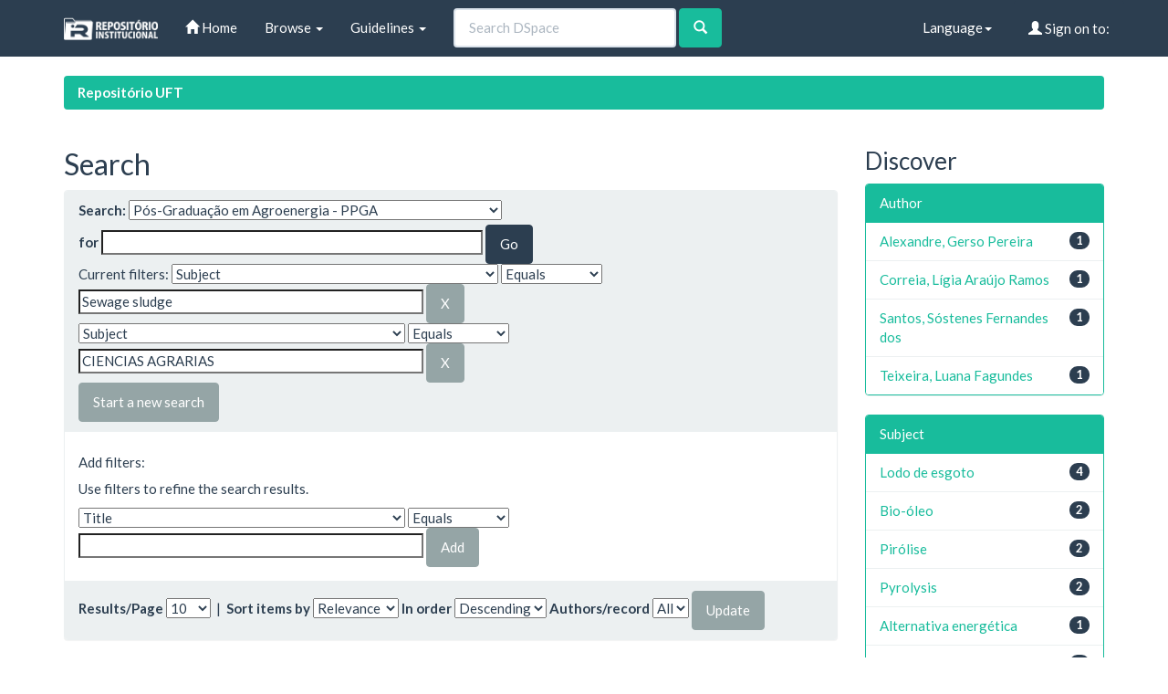

--- FILE ---
content_type: text/html;charset=UTF-8
request_url: http://repositorio.uft.edu.br/handle/11612/14/simple-search?query=&sort_by=score&order=desc&rpp=10&filter_field_1=subject&filter_type_1=equals&filter_value_1=Sewage+sludge&etal=0&filtername=subject&filterquery=CIENCIAS+AGRARIAS&filtertype=equals
body_size: 31833
content:


















<!DOCTYPE html>
<html>
    <head>
        <title>Repositório UFT: Search</title>
        <meta http-equiv="Content-Type" content="text/html; charset=UTF-8" />
        <meta name="Generator" content="DSpace 6.3" />
        <meta name="viewport" content="width=device-width, initial-scale=1.0">
        <link rel="shortcut icon" href="/favicon.ico" type="image/x-icon"/>
        <link rel="stylesheet" href="/static/css/jquery-ui-1.10.3.custom/redmond/jquery-ui-1.10.3.custom.css" type="text/css" />
        <link rel="stylesheet" href="/static/css/bootstrap/bootstrap.min.css" type="text/css" />

        <link rel="stylesheet" href="/static/css/bootstrap/dspace-theme.min.css" type="text/css" />

        <link rel="search" type="application/opensearchdescription+xml" href="/open-search/description.xml" title="DSpace"/>


        <script type='text/javascript' src="/static/js/jquery/jquery-1.10.2.min.js"></script>
        <script type='text/javascript' src='/static/js/jquery/jquery-ui-1.10.3.custom.min.js'></script>
        <script type='text/javascript' src='/static/js/bootstrap/bootstrap.min.js'></script>
        <script type='text/javascript' src='/static/js/holder.js'></script>
        <script type="text/javascript" src="/utils.js"></script>
        <script type="text/javascript" src="/static/js/choice-support.js"> </script>
        


    
    


    
        <script type="text/javascript">
	var jQ = jQuery.noConflict();
	jQ(document).ready(function() {
		jQ( "#spellCheckQuery").click(function(){
			jQ("#query").val(jQ(this).attr('data-spell'));
			jQ("#main-query-submit").click();
		});
		jQ( "#filterquery" )
			.autocomplete({
				source: function( request, response ) {
					jQ.ajax({
						url: "/json/discovery/autocomplete?query=&filter_field_1=subject&filter_type_1=equals&filter_value_1=Sewage+sludge&filter_field_2=subject&filter_type_2=equals&filter_value_2=CIENCIAS+AGRARIAS",
						dataType: "json",
						cache: false,
						data: {
							auto_idx: jQ("#filtername").val(),
							auto_query: request.term,
							auto_sort: 'count',
							auto_type: jQ("#filtertype").val(),
							location: '11612/14'
						},
						success: function( data ) {
							response( jQ.map( data.autocomplete, function( item ) {
								var tmp_val = item.authorityKey;
								if (tmp_val == null || tmp_val == '')
								{
									tmp_val = item.displayedValue;
								}
								return {
									label: item.displayedValue + " (" + item.count + ")",
									value: tmp_val
								};
							}))
						}
					})
				}
			});
	});
	function validateFilters() {
		return document.getElementById("filterquery").value.length > 0;
	}
</script>
    


<!-- HTML5 shim and Respond.js IE8 support of HTML5 elements and media queries -->
<!--[if lt IE 9]>
  <script src="/static/js/html5shiv.js"></script>
  <script src="/static/js/respond.min.js"></script>
<![endif]-->
    </head>

    
    
    <body class="undernavigation">
<a class="sr-only" href="#content">Skip navigation</a>
<header class="navbar navbar-default navbar-static-top">
    
            <div class="container">
                

























       <div class="navbar-header">
         <button type="button" class="navbar-toggle" data-toggle="collapse" data-target=".navbar-collapse">
           <span class="icon-bar"></span>
           <span class="icon-bar"></span>
           <span class="icon-bar"></span>
         </button>
         <a class="navbar-brand" href="/"><img height="25" src="/image/dspace-logo-only.png" alt="DSpace logo" /></a>
       </div>
       <nav class="collapse navbar-collapse bs-navbar-collapse" role="navigation">
         <ul class="nav navbar-nav">
           <li class=""><a href="/"><span class="glyphicon glyphicon-home"></span> Home</a></li>

           <li class="dropdown">
             <a href="#" class="dropdown-toggle" data-toggle="dropdown">Browse <b class="caret"></b></a>
             <ul class="dropdown-menu">
               <li><a href="/community-list">Communities<br/>&amp;&nbsp;Collections</a></li>
				<li class="divider"></li>
        <li class="dropdown-header">Browse Items by:</li>
				

				
							<li><a href="/browse?type=dateissued">Issue Date</a></li>
					
							<li><a href="/browse?type=author">Author</a></li>
					
							<li><a href="/browse?type=title">Title</a></li>
					
							<li><a href="/browse?type=subject">Subject</a></li>
					

				

            </ul>
          </li>
          <li class="dropdown">
           <a href="#" class="dropdown-toggle" data-toggle="dropdown"> Guidelines <b class="caret"></b></a>
           <ul class="dropdown-menu">
              <li><a href="http://download.uft.edu.br/?d=cd74ece3-f8af-4842-9e80-c4dec7005cc7;1.0:Resolu%C3%A7%C3%A3o%20n%C2%BA%2005_2011%20-%20Sisbib%20-%20Cria%C3%A7%C3%A3o%20e%20Regulamenta%C3%A7%C3%A3o%20do%20RI%20e%20da%20BDTD.pdf" target="_blank">Resolution of RI and BDTD</a></li>
              <li><a href="http://download.uft.edu.br/?d=eeec1ad9-2093-4a0c-bdca-3fe19ac367df;1.0:Formul%C3%A1rio%20-%20Sisbib%20-%20Termo%20de%20Autoriza%C3%A7%C3%A3o%20de%20Teses%20e%20Disseta%C3%A7%C3%B5es.pdf" target="_blank">Authorization for Thesis and Dissertations</a></li>
              <li><a href="http://docs.uft.edu.br/share/proxy/alfresco-noauth/api/internal/shared/node/D3fMhZxXRp-2aQ8Zg7Lk4g/content/Formul%C3%A1rio%20-%20Sisbib%20-%20Termo%20de%20Autoriza%C3%A7%C3%A3o%20de%20Cap%C3%ADtulos%20de%20Livros,%20Artigos%20e%20outros%20tipos%20de%20publica%C3%A7%C3%B5es.pdf" target="_blank">Authorization Term for Book Chapters, Articles and other types of publications</a></li>
              <li><a href="http://docs.uft.edu.br/share/proxy/alfresco-noauth/api/internal/shared/node/YS7lZc_RQ1q_9tNhzwVRwQ/content/Formul%C3%A1rio%20-%20Sisbib%20-%20Termo%20de%20Autoriza%C3%A7%C3%A3o%20de%20TCC%20e%20Trabalhos%20de%20Conclus%C3%A3o%20de%20P%C3%B3s%20Gradua%C3%A7%C3%A3o%20Lato%20Sensu.pdf" target="_blank">Authorization Term and Lato Sensu Postgraduate Completion Works</a></li>
              <li><a href="http://docs.uft.edu.br/share/proxy/alfresco-noauth/api/internal/shared/node/18hO-OjFTAeEzANcRZ4wUA/content/Formul%C3%A1rio%20-%20Sisbib%20-%20Termo%20de%20Autoriza%C3%A7%C3%A3o%20da%20comunidade%20de%20Recursos%20Educacionais.pdf" target="_blank">???jsp.layout.navbar-default.authorization-comunidade-recurso-edu???</a></li>
              <li><a href="https://docs.uft.edu.br/s/_0xKPd8KSniZkefnCqCxNw" target="_blank">Presentation RIUFT</a></li>
              <li><a href="http://download.uft.edu.br/?d=b73d06da-d40d-4521-9671-ed5fcaff10b1;1.0:Perguntas%20Frequentes%20-%20RIUFT_20_01_2015.pdf" target="_blank">Frequently Asked questions</a></li>
              <li class="divider"></li>
              <li><a href="http://uft.edu.br/">About UFT</a></li>
          </ul>
        </li>
          
       </ul>



       
         <form method="get" action="/simple-search" class="navbar-form navbar-left" role="search">
             <div class="form-group">
                 <input type="text" class="form-control" placeholder="Search&nbsp;DSpace" name="query" id="tequery" size="25"/>
               </div>
               <button type="submit" class="btn btn-success"><span class="glyphicon glyphicon-search"></span></button>
       
		</form>
		<div class="nav navbar-nav navbar-right">
				<ul class="nav navbar-nav navbar-right">
 
      <li class="dropdown">
       <a href="#" class="dropdown-toggle" data-toggle="dropdown">Language<b class="caret"></b></a>
        <ul class="dropdown-menu">
 
      <li>
        <a onclick="javascript:document.repost.locale.value='pt_BR';
                  document.repost.submit();" href="http://repositorio.uft.edu.br/handle/11612/14/simple-search?locale=pt_BR">
         português
       </a>
      </li>
 
      <li>
        <a onclick="javascript:document.repost.locale.value='en';
                  document.repost.submit();" href="http://repositorio.uft.edu.br/handle/11612/14/simple-search?locale=en">
         English
       </a>
      </li>
 
     </ul>
    </li>


 
                              <li class="dropdown">
         
                 <a href="/ldap-login" class="btn btn-primary navbar-btn navbar-right"><span class="glyphicon glyphicon-user"></span> Sign on to:</a>
	
                 <ul class="dropdown-menu">
                   <li><a href="/mydspace">My DSpace</a></li>
                   <li><a href="/subscribe">Receive email<br/>updates</a></li>
                   <li><a href="/profile">Edit Profile</a></li>

		
                 </ul>
               </li>
              </ul>
</div>
        </nav>

            </div>

</header>

<main id="content" role="main">

                

<div class="container">
    





<ol class="breadcrumb label-success">

  <li><a href="/">Repositório UFT</a></li>

</ol>

</div>



        
<div class="container">

    <div class="row">
    <div class="col-md-9">








































    

<h2>Search</h2>

<div class="discovery-search-form panel panel-default">
    
	<div class="discovery-query panel-heading">
    <form action="simple-search" method="get">
        <label for="tlocation">
		Search:
        </label>
        <select name="location" id="tlocation">

            <option value="/">All of DSpace</option>

            <option value="11612/12" >
                BDTD - Biblioteca Digital de Teses e Dissertações da UFT
            </option>

            <option value="11612/14" selected="selected">
                Pós-Graduação em Agroenergia - PPGA
            </option>

            <option value="11612/44" >
                Mestrado em Agroenergia
            </option>

        </select><br/>
        <label for="query">for</label>
        <input type="text" size="50" id="query" name="query" value=""/>
        <input type="submit" id="main-query-submit" class="btn btn-primary" value="Go" />

        <input type="hidden" value="10" name="rpp" />
        <input type="hidden" value="score" name="sort_by" />
        <input type="hidden" value="desc" name="order" />

		<div class="discovery-search-appliedFilters">
		<span>Current filters:</span>
		
			    <select id="filter_field_1" name="filter_field_1">
				<option value="title">Title</option><option value="author">Author</option><option value="subject" selected="selected">Subject</option><option value="dateIssued">Date Issued</option><option value="has_content_in_original_bundle">Has File(s)</option><option value="original_bundle_filenames">???jsp.search.filter.original_bundle_filenames???</option><option value="original_bundle_descriptions">???jsp.search.filter.original_bundle_descriptions???</option>
				</select>
				<select id="filter_type_1" name="filter_type_1">
				<option value="equals" selected="selected">Equals</option><option value="contains">Contains</option><option value="authority">ID</option><option value="notequals">Not Equals</option><option value="notcontains">Not Contains</option><option value="notauthority">Not ID</option>
				</select>
				<input type="text" id="filter_value_1" name="filter_value_1" value="Sewage&#x20;sludge" size="45"/>
				<input class="btn btn-default" type="submit" id="submit_filter_remove_1" name="submit_filter_remove_1" value="X" />
				<br/>
				
			    <select id="filter_field_2" name="filter_field_2">
				<option value="title">Title</option><option value="author">Author</option><option value="subject" selected="selected">Subject</option><option value="dateIssued">Date Issued</option><option value="has_content_in_original_bundle">Has File(s)</option><option value="original_bundle_filenames">???jsp.search.filter.original_bundle_filenames???</option><option value="original_bundle_descriptions">???jsp.search.filter.original_bundle_descriptions???</option>
				</select>
				<select id="filter_type_2" name="filter_type_2">
				<option value="equals" selected="selected">Equals</option><option value="contains">Contains</option><option value="authority">ID</option><option value="notequals">Not Equals</option><option value="notcontains">Not Contains</option><option value="notauthority">Not ID</option>
				</select>
				<input type="text" id="filter_value_2" name="filter_value_2" value="CIENCIAS&#x20;AGRARIAS" size="45"/>
				<input class="btn btn-default" type="submit" id="submit_filter_remove_2" name="submit_filter_remove_2" value="X" />
				<br/>
				
		</div>

<a class="btn btn-default" href="/simple-search">Start a new search</a>
		</form>
		</div>

		<div class="discovery-search-filters panel-body">
		<h5>Add filters:</h5>
		<p class="discovery-search-filters-hint">Use filters to refine the search results.</p>
		<form action="simple-search" method="get">
		<input type="hidden" value="11612&#x2F;14" name="location" />
		<input type="hidden" value="" name="query" />
		
				    <input type="hidden" id="filter_field_1" name="filter_field_1" value="subject" />
					<input type="hidden" id="filter_type_1" name="filter_type_1" value="equals" />
					<input type="hidden" id="filter_value_1" name="filter_value_1" value="Sewage&#x20;sludge" />
					
				    <input type="hidden" id="filter_field_2" name="filter_field_2" value="subject" />
					<input type="hidden" id="filter_type_2" name="filter_type_2" value="equals" />
					<input type="hidden" id="filter_value_2" name="filter_value_2" value="CIENCIAS&#x20;AGRARIAS" />
					
		<select id="filtername" name="filtername">
		<option value="title">Title</option><option value="author">Author</option><option value="subject">Subject</option><option value="dateIssued">Date Issued</option><option value="has_content_in_original_bundle">Has File(s)</option><option value="original_bundle_filenames">???jsp.search.filter.original_bundle_filenames???</option><option value="original_bundle_descriptions">???jsp.search.filter.original_bundle_descriptions???</option>
		</select>
		<select id="filtertype" name="filtertype">
		<option value="equals">Equals</option><option value="contains">Contains</option><option value="authority">ID</option><option value="notequals">Not Equals</option><option value="notcontains">Not Contains</option><option value="notauthority">Not ID</option>
		</select>
		<input type="text" id="filterquery" name="filterquery" size="45" required="required" />
		<input type="hidden" value="10" name="rpp" />
		<input type="hidden" value="score" name="sort_by" />
		<input type="hidden" value="desc" name="order" />
		<input class="btn btn-default" type="submit" value="Add" onclick="return validateFilters()" />
		</form>
		</div>

        
   <div class="discovery-pagination-controls panel-footer">
   <form action="simple-search" method="get">
   <input type="hidden" value="11612&#x2F;14" name="location" />
   <input type="hidden" value="" name="query" />
	
				    <input type="hidden" id="filter_field_1" name="filter_field_1" value="subject" />
					<input type="hidden" id="filter_type_1" name="filter_type_1" value="equals" />
					<input type="hidden" id="filter_value_1" name="filter_value_1" value="Sewage&#x20;sludge" />
					
				    <input type="hidden" id="filter_field_2" name="filter_field_2" value="subject" />
					<input type="hidden" id="filter_type_2" name="filter_type_2" value="equals" />
					<input type="hidden" id="filter_value_2" name="filter_value_2" value="CIENCIAS&#x20;AGRARIAS" />
					
           <label for="rpp">Results/Page</label>
           <select name="rpp" id="rpp">

                   <option value="5" >5</option>

                   <option value="10" selected="selected">10</option>

                   <option value="15" >15</option>

                   <option value="20" >20</option>

                   <option value="25" >25</option>

                   <option value="30" >30</option>

                   <option value="35" >35</option>

                   <option value="40" >40</option>

                   <option value="45" >45</option>

                   <option value="50" >50</option>

                   <option value="55" >55</option>

                   <option value="60" >60</option>

                   <option value="65" >65</option>

                   <option value="70" >70</option>

                   <option value="75" >75</option>

                   <option value="80" >80</option>

                   <option value="85" >85</option>

                   <option value="90" >90</option>

                   <option value="95" >95</option>

                   <option value="100" >100</option>

           </select>
           &nbsp;|&nbsp;

               <label for="sort_by">Sort items by</label>
               <select name="sort_by" id="sort_by">
                   <option value="score">Relevance</option>
 <option value="dc.title_sort" >Title</option> <option value="dc.date.issued_dt" >Issue Date</option>
               </select>

           <label for="order">In order</label>
           <select name="order" id="order">
               <option value="ASC" >Ascending</option>
               <option value="DESC" selected="selected">Descending</option>
           </select>
           <label for="etal">Authors/record</label>
           <select name="etal" id="etal">

               <option value="0" selected="selected">All</option>
<option value="1" >1</option>
                       <option value="5" >5</option>

                       <option value="10" >10</option>

                       <option value="15" >15</option>

                       <option value="20" >20</option>

                       <option value="25" >25</option>

                       <option value="30" >30</option>

                       <option value="35" >35</option>

                       <option value="40" >40</option>

                       <option value="45" >45</option>

                       <option value="50" >50</option>

           </select>
           <input class="btn btn-default" type="submit" name="submit_search" value="Update" />


</form>
   </div>
</div>

<hr/>
<div class="discovery-result-pagination row container">

    
	<div class="alert alert-info">Results 1-4 of 4 (Search time: 0.009 seconds).</div>
    <ul class="pagination pull-right">
	<li class="disabled"><span>previous</span></li>

	<li class="active"><span>1</span></li>

	<li class="disabled"><span>next</span></li>
	</ul>
<!-- give a content to the div -->
</div>
<div class="discovery-result-results">





    <div class="panel panel-info">
    <div class="panel-heading">Item hits:</div>
    <table align="center" class="table" summary="This table browses all dspace content">
<tr>
<th id="t1" class="oddRowEvenCol">Issue Date</th><th id="t2" class="oddRowOddCol">Title</th><th id="t3" class="oddRowEvenCol">Author(s)</th></tr><tr><td headers="t1" nowrap="nowrap" align="right">5-Jul-2013</td><td headers="t2" ><a href="/handle/11612/543">Obtenção&#x20;de&#x20;bio-óleo&#x20;combustível&#x20;a&#x20;partir&#x20;da&#x20;pirólise&#x20;termocatalítica&#x20;de&#x20;lodo&#x20;de&#x20;esgoto&#x20;doméstico</a></td><td headers="t3" ><em><a href="/browse?type=author&amp;value=Alexandre%2C+Gerso+Pereira">Alexandre,&#x20;Gerso&#x20;Pereira</a></em></td></tr>
<tr><td headers="t1" nowrap="nowrap" align="right">13-May-2014</td><td headers="t2" ><a href="/handle/11612/570">Estudo&#x20;do&#x20;processo&#x20;de&#x20;pirólise&#x20;termocatalítica&#x20;como&#x20;alternativa&#x20;ao&#x20;aproveitamento&#x20;de&#x20;lodo&#x20;de&#x20;esgoto&#x20;doméstico</a></td><td headers="t3" ><em><a href="/browse?type=author&amp;value=Teixeira%2C+Luana+Fagundes">Teixeira,&#x20;Luana&#x20;Fagundes</a></em></td></tr>
<tr><td headers="t1" nowrap="nowrap" align="right">2-Jul-2015</td><td headers="t2" ><a href="/handle/11612/580">Caracterização&#x20;Química&#x20;da&#x20;fase&#x20;gasosa&#x20;de&#x20;lodo&#x20;residual&#x20;doméstico&#x20;por&#x20;cromatografia&#x20;gasosa&#x20;acoplada&#x20;a&#x20;espectrometria&#x20;de&#x20;massa&#x20;obtida&#x20;a&#x20;partir&#x20;da&#x20;pirólise</a></td><td headers="t3" ><em><a href="/browse?type=author&amp;value=Santos%2C+S%C3%B3stenes+Fernandes+dos">Santos,&#x20;Sóstenes&#x20;Fernandes&#x20;dos</a></em></td></tr>
<tr><td headers="t1" nowrap="nowrap" align="right">12-Nov-2013</td><td headers="t2" ><a href="/handle/11612/541">Estudo&#x20;do&#x20;processo&#x20;de&#x20;pirólise&#x20;para&#x20;o&#x20;aproveitamento&#x20;sustentável&#x20;de&#x20;lodo&#x20;digerido&#x20;doméstico</a></td><td headers="t3" ><em><a href="/browse?type=author&amp;value=Correia%2C+L%C3%ADgia+Ara%C3%BAjo+Ramos">Correia,&#x20;Lígia&#x20;Araújo&#x20;Ramos</a></em></td></tr>
</table>

    </div>

</div>
















            

	</div>
	<div class="col-md-3">
                    


<h3 class="facets">Discover</h3>
<div id="facets" class="facetsBox">

<div id="facet_author" class="panel panel-success">
	    <div class="panel-heading">Author</div>
	    <ul class="list-group"><li class="list-group-item"><span class="badge">1</span> <a href="/handle/11612/14/simple-search?query=&amp;sort_by=score&amp;order=desc&amp;rpp=10&amp;filter_field_1=subject&amp;filter_type_1=equals&amp;filter_value_1=Sewage+sludge&amp;filter_field_2=subject&amp;filter_type_2=equals&amp;filter_value_2=CIENCIAS+AGRARIAS&amp;etal=0&amp;filtername=author&amp;filterquery=Alexandre%2C+Gerso+Pereira&amp;filtertype=equals"
                title="Filter by Alexandre, Gerso Pereira">
                Alexandre, Gerso Pereira</a></li><li class="list-group-item"><span class="badge">1</span> <a href="/handle/11612/14/simple-search?query=&amp;sort_by=score&amp;order=desc&amp;rpp=10&amp;filter_field_1=subject&amp;filter_type_1=equals&amp;filter_value_1=Sewage+sludge&amp;filter_field_2=subject&amp;filter_type_2=equals&amp;filter_value_2=CIENCIAS+AGRARIAS&amp;etal=0&amp;filtername=author&amp;filterquery=Correia%2C+L%C3%ADgia+Ara%C3%BAjo+Ramos&amp;filtertype=equals"
                title="Filter by Correia, Lígia Araújo Ramos">
                Correia, Lígia Araújo Ramos</a></li><li class="list-group-item"><span class="badge">1</span> <a href="/handle/11612/14/simple-search?query=&amp;sort_by=score&amp;order=desc&amp;rpp=10&amp;filter_field_1=subject&amp;filter_type_1=equals&amp;filter_value_1=Sewage+sludge&amp;filter_field_2=subject&amp;filter_type_2=equals&amp;filter_value_2=CIENCIAS+AGRARIAS&amp;etal=0&amp;filtername=author&amp;filterquery=Santos%2C+S%C3%B3stenes+Fernandes+dos&amp;filtertype=equals"
                title="Filter by Santos, Sóstenes Fernandes dos">
                Santos, Sóstenes Fernandes dos</a></li><li class="list-group-item"><span class="badge">1</span> <a href="/handle/11612/14/simple-search?query=&amp;sort_by=score&amp;order=desc&amp;rpp=10&amp;filter_field_1=subject&amp;filter_type_1=equals&amp;filter_value_1=Sewage+sludge&amp;filter_field_2=subject&amp;filter_type_2=equals&amp;filter_value_2=CIENCIAS+AGRARIAS&amp;etal=0&amp;filtername=author&amp;filterquery=Teixeira%2C+Luana+Fagundes&amp;filtertype=equals"
                title="Filter by Teixeira, Luana Fagundes">
                Teixeira, Luana Fagundes</a></li></ul></div><div id="facet_subject" class="panel panel-success">
	    <div class="panel-heading">Subject</div>
	    <ul class="list-group"><li class="list-group-item"><span class="badge">4</span> <a href="/handle/11612/14/simple-search?query=&amp;sort_by=score&amp;order=desc&amp;rpp=10&amp;filter_field_1=subject&amp;filter_type_1=equals&amp;filter_value_1=Sewage+sludge&amp;filter_field_2=subject&amp;filter_type_2=equals&amp;filter_value_2=CIENCIAS+AGRARIAS&amp;etal=0&amp;filtername=subject&amp;filterquery=Lodo+de+esgoto&amp;filtertype=equals"
                title="Filter by Lodo de esgoto">
                Lodo de esgoto</a></li><li class="list-group-item"><span class="badge">2</span> <a href="/handle/11612/14/simple-search?query=&amp;sort_by=score&amp;order=desc&amp;rpp=10&amp;filter_field_1=subject&amp;filter_type_1=equals&amp;filter_value_1=Sewage+sludge&amp;filter_field_2=subject&amp;filter_type_2=equals&amp;filter_value_2=CIENCIAS+AGRARIAS&amp;etal=0&amp;filtername=subject&amp;filterquery=Bio-%C3%B3leo&amp;filtertype=equals"
                title="Filter by Bio-óleo">
                Bio-óleo</a></li><li class="list-group-item"><span class="badge">2</span> <a href="/handle/11612/14/simple-search?query=&amp;sort_by=score&amp;order=desc&amp;rpp=10&amp;filter_field_1=subject&amp;filter_type_1=equals&amp;filter_value_1=Sewage+sludge&amp;filter_field_2=subject&amp;filter_type_2=equals&amp;filter_value_2=CIENCIAS+AGRARIAS&amp;etal=0&amp;filtername=subject&amp;filterquery=Pir%C3%B3lise&amp;filtertype=equals"
                title="Filter by Pirólise">
                Pirólise</a></li><li class="list-group-item"><span class="badge">2</span> <a href="/handle/11612/14/simple-search?query=&amp;sort_by=score&amp;order=desc&amp;rpp=10&amp;filter_field_1=subject&amp;filter_type_1=equals&amp;filter_value_1=Sewage+sludge&amp;filter_field_2=subject&amp;filter_type_2=equals&amp;filter_value_2=CIENCIAS+AGRARIAS&amp;etal=0&amp;filtername=subject&amp;filterquery=Pyrolysis&amp;filtertype=equals"
                title="Filter by Pyrolysis">
                Pyrolysis</a></li><li class="list-group-item"><span class="badge">1</span> <a href="/handle/11612/14/simple-search?query=&amp;sort_by=score&amp;order=desc&amp;rpp=10&amp;filter_field_1=subject&amp;filter_type_1=equals&amp;filter_value_1=Sewage+sludge&amp;filter_field_2=subject&amp;filter_type_2=equals&amp;filter_value_2=CIENCIAS+AGRARIAS&amp;etal=0&amp;filtername=subject&amp;filterquery=Alternativa+energ%C3%A9tica&amp;filtertype=equals"
                title="Filter by Alternativa energética">
                Alternativa energética</a></li><li class="list-group-item"><span class="badge">1</span> <a href="/handle/11612/14/simple-search?query=&amp;sort_by=score&amp;order=desc&amp;rpp=10&amp;filter_field_1=subject&amp;filter_type_1=equals&amp;filter_value_1=Sewage+sludge&amp;filter_field_2=subject&amp;filter_type_2=equals&amp;filter_value_2=CIENCIAS+AGRARIAS&amp;etal=0&amp;filtername=subject&amp;filterquery=Alternative+energy&amp;filtertype=equals"
                title="Filter by Alternative energy">
                Alternative energy</a></li><li class="list-group-item"><span class="badge">1</span> <a href="/handle/11612/14/simple-search?query=&amp;sort_by=score&amp;order=desc&amp;rpp=10&amp;filter_field_1=subject&amp;filter_type_1=equals&amp;filter_value_1=Sewage+sludge&amp;filter_field_2=subject&amp;filter_type_2=equals&amp;filter_value_2=CIENCIAS+AGRARIAS&amp;etal=0&amp;filtername=subject&amp;filterquery=Bio+oil&amp;filtertype=equals"
                title="Filter by Bio oil">
                Bio oil</a></li><li class="list-group-item"><span class="badge">1</span> <a href="/handle/11612/14/simple-search?query=&amp;sort_by=score&amp;order=desc&amp;rpp=10&amp;filter_field_1=subject&amp;filter_type_1=equals&amp;filter_value_1=Sewage+sludge&amp;filter_field_2=subject&amp;filter_type_2=equals&amp;filter_value_2=CIENCIAS+AGRARIAS&amp;etal=0&amp;filtername=subject&amp;filterquery=Bio-oil&amp;filtertype=equals"
                title="Filter by Bio-oil">
                Bio-oil</a></li><li class="list-group-item"><span class="badge">1</span> <a href="/handle/11612/14/simple-search?query=&amp;sort_by=score&amp;order=desc&amp;rpp=10&amp;filter_field_1=subject&amp;filter_type_1=equals&amp;filter_value_1=Sewage+sludge&amp;filter_field_2=subject&amp;filter_type_2=equals&amp;filter_value_2=CIENCIAS+AGRARIAS&amp;etal=0&amp;filtername=subject&amp;filterquery=Combustible&amp;filtertype=equals"
                title="Filter by Combustible">
                Combustible</a></li><li class="list-group-item"><span class="badge">1</span> <a href="/handle/11612/14/simple-search?query=&amp;sort_by=score&amp;order=desc&amp;rpp=10&amp;filter_field_1=subject&amp;filter_type_1=equals&amp;filter_value_1=Sewage+sludge&amp;filter_field_2=subject&amp;filter_type_2=equals&amp;filter_value_2=CIENCIAS+AGRARIAS&amp;etal=0&amp;filtername=subject&amp;filterquery=Combust%C3%ADvel&amp;filtertype=equals"
                title="Filter by Combustível">
                Combustível</a></li><li class="list-group-item"><span style="visibility: hidden;">.</span>
	        
            
            <a href="/handle/11612/14/simple-search?query=&amp;sort_by=score&amp;order=desc&amp;rpp=10&amp;filter_field_1=subject&amp;filter_type_1=equals&amp;filter_value_1=Sewage+sludge&amp;filter_field_2=subject&amp;filter_type_2=equals&amp;filter_value_2=CIENCIAS+AGRARIAS&amp;etal=0&amp;subject_page=1"><span class="pull-right">next ></span></a>
            </li></ul></div><div id="facet_dateIssued" class="panel panel-success">
	    <div class="panel-heading">Date issued</div>
	    <ul class="list-group"><li class="list-group-item"><span class="badge">2</span> <a href="/handle/11612/14/simple-search?query=&amp;sort_by=score&amp;order=desc&amp;rpp=10&amp;filter_field_1=subject&amp;filter_type_1=equals&amp;filter_value_1=Sewage+sludge&amp;filter_field_2=subject&amp;filter_type_2=equals&amp;filter_value_2=CIENCIAS+AGRARIAS&amp;etal=0&amp;filtername=dateIssued&amp;filterquery=2013&amp;filtertype=equals"
                title="Filter by 2013">
                2013</a></li><li class="list-group-item"><span class="badge">1</span> <a href="/handle/11612/14/simple-search?query=&amp;sort_by=score&amp;order=desc&amp;rpp=10&amp;filter_field_1=subject&amp;filter_type_1=equals&amp;filter_value_1=Sewage+sludge&amp;filter_field_2=subject&amp;filter_type_2=equals&amp;filter_value_2=CIENCIAS+AGRARIAS&amp;etal=0&amp;filtername=dateIssued&amp;filterquery=2014&amp;filtertype=equals"
                title="Filter by 2014">
                2014</a></li><li class="list-group-item"><span class="badge">1</span> <a href="/handle/11612/14/simple-search?query=&amp;sort_by=score&amp;order=desc&amp;rpp=10&amp;filter_field_1=subject&amp;filter_type_1=equals&amp;filter_value_1=Sewage+sludge&amp;filter_field_2=subject&amp;filter_type_2=equals&amp;filter_value_2=CIENCIAS+AGRARIAS&amp;etal=0&amp;filtername=dateIssued&amp;filterquery=2015&amp;filtertype=equals"
                title="Filter by 2015">
                2015</a></li></ul></div><div id="facet_has_content_in_original_bundle" class="panel panel-success">
	    <div class="panel-heading">Has File(s)</div>
	    <ul class="list-group"><li class="list-group-item"><span class="badge">4</span> <a href="/handle/11612/14/simple-search?query=&amp;sort_by=score&amp;order=desc&amp;rpp=10&amp;filter_field_1=subject&amp;filter_type_1=equals&amp;filter_value_1=Sewage+sludge&amp;filter_field_2=subject&amp;filter_type_2=equals&amp;filter_value_2=CIENCIAS+AGRARIAS&amp;etal=0&amp;filtername=has_content_in_original_bundle&amp;filterquery=true&amp;filtertype=equals"
                title="Filter by true">
                true</a></li></ul></div>

</div>


    </div>
    </div>

</div>
</main>
            
             <footer class="navbar-default navbar-bottom">
             <div id="designedby" class="container text-muted hidden-xs">
             <a href="http://www.uft.edu.br"><img
                                    class="hidden-sm"
                                    src="/image/logo-uft-small.png"
                                    alt="Logo UFT" /></a>
			<div id="footer_feedback" class="pull-right">
                                <p class="text-muted"><a target="_blank" href="http://www.dspace.org/">DSpace Software</a> Copyright&nbsp;&copy;&nbsp;2002-2013&nbsp; <a target="_blank" href="http://www.duraspace.org/">Duraspace</a>&nbsp;-
                                <a target="_blank" href="/feedback">Feedback</a>
                                <a href="/htmlmap"></a></p>
                                </div>
			</div>
    </footer>
    </body>
</html>
